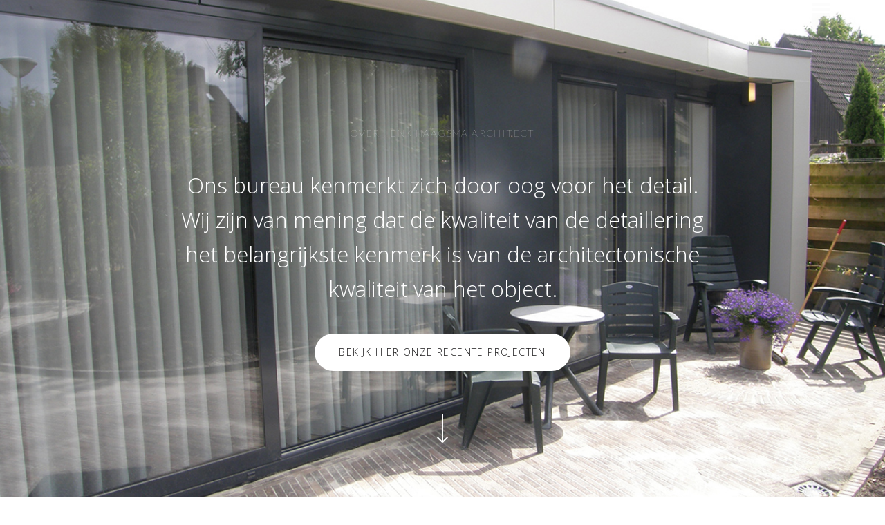

--- FILE ---
content_type: text/html; charset=UTF-8
request_url: https://www.henk-haagsma-architect.nl/profiel/
body_size: 11653
content:
<!DOCTYPE html>
<!--[if lt IE 7]>
<html class="lt-ie9 lt-ie8 lt-ie7" lang="nl-NL" itemscope itemtype="http://schema.org/WebPage"> <![endif]-->
<!--[if IE 7]>
<html class="lt-ie9 lt-ie8" lang="nl-NL" itemscope itemtype="http://schema.org/WebPage"> <![endif]-->
<!--[if IE 8]>
<html class="lt-ie9" lang="nl-NL" itemscope itemtype="http://schema.org/WebPage"> <![endif]-->
<!--[if IE 9]>
<html class="ie9" lang="nl-NL" itemscope itemtype="http://schema.org/WebPage"> <![endif]-->
<!--[if gt IE 9]><!-->
<html lang="nl-NL" itemscope itemtype="http://schema.org/WebPage"> <!--<![endif]-->
<head>
	<meta http-equiv="content-type" content="text/html; charset=UTF-8">
	<meta charset="UTF-8">
	<meta http-equiv="X-UA-Compatible" content="IE=edge">
	<meta name="HandheldFriendly" content="True">
	<meta name="apple-touch-fullscreen" content="yes"/>
	<meta name="MobileOptimized" content="320">
	<meta name="viewport" content="width=device-width, initial-scale=1, maximum-scale=1, user-scalable=no">
	<title>Architect Peize: Henk Haagsma Architect</title>
	<link rel="profile" href="http://gmpg.org/xfn/11">
	<link rel="pingback" href="https://www.henk-haagsma-architect.nl/xmlrpc.php">
	<link href="https://fonts.googleapis.com" rel="preconnect" crossorigin><link href="https://fonts.gstatic.com" rel="preconnect" crossorigin><meta name='robots' content='index, follow, max-image-preview:large, max-snippet:-1, max-video-preview:-1' />
	<style>img:is([sizes="auto" i], [sizes^="auto," i]) { contain-intrinsic-size: 3000px 1500px }</style>
	
	<!-- This site is optimized with the Yoast SEO plugin v25.8 - https://yoast.com/wordpress/plugins/seo/ -->
	<meta name="description" content="Zoekt u een architect in Peize? Henk Haagsma kan u helpen met uw ontwerpen." />
	<link rel="canonical" href="https://www.henk-haagsma-architect.nl/profiel/" />
	<meta property="og:locale" content="nl_NL" />
	<meta property="og:type" content="article" />
	<meta property="og:title" content="Architect Peize: Henk Haagsma Architect" />
	<meta property="og:description" content="Zoekt u een architect in Peize? Henk Haagsma kan u helpen met uw ontwerpen." />
	<meta property="og:url" content="https://www.henk-haagsma-architect.nl/profiel/" />
	<meta property="article:modified_time" content="2015-06-24T07:58:02+00:00" />
	<script type="application/ld+json" class="yoast-schema-graph">{"@context":"https://schema.org","@graph":[{"@type":"WebPage","@id":"https://www.henk-haagsma-architect.nl/profiel/","url":"https://www.henk-haagsma-architect.nl/profiel/","name":"Architect Peize: Henk Haagsma Architect","isPartOf":{"@id":"https://www.henk-haagsma-architect.nl/#website"},"datePublished":"2014-12-10T10:43:54+00:00","dateModified":"2015-06-24T07:58:02+00:00","description":"Zoekt u een architect in Peize? Henk Haagsma kan u helpen met uw ontwerpen.","breadcrumb":{"@id":"https://www.henk-haagsma-architect.nl/profiel/#breadcrumb"},"inLanguage":"nl-NL","potentialAction":[{"@type":"ReadAction","target":["https://www.henk-haagsma-architect.nl/profiel/"]}]},{"@type":"BreadcrumbList","@id":"https://www.henk-haagsma-architect.nl/profiel/#breadcrumb","itemListElement":[{"@type":"ListItem","position":1,"name":"Home","item":"https://www.henk-haagsma-architect.nl/"},{"@type":"ListItem","position":2,"name":"Profiel"}]},{"@type":"WebSite","@id":"https://www.henk-haagsma-architect.nl/#website","url":"https://www.henk-haagsma-architect.nl/","name":"","description":"Henk Haagsma Architect","potentialAction":[{"@type":"SearchAction","target":{"@type":"EntryPoint","urlTemplate":"https://www.henk-haagsma-architect.nl/?s={search_term_string}"},"query-input":{"@type":"PropertyValueSpecification","valueRequired":true,"valueName":"search_term_string"}}],"inLanguage":"nl-NL"}]}</script>
	<!-- / Yoast SEO plugin. -->


<link rel='dns-prefetch' href='//maps.google.com' />
<link rel='dns-prefetch' href='//fonts.googleapis.com' />
<link rel="alternate" type="application/rss+xml" title=" &raquo; feed" href="https://www.henk-haagsma-architect.nl/feed/" />
<link rel="alternate" type="application/rss+xml" title=" &raquo; reacties feed" href="https://www.henk-haagsma-architect.nl/comments/feed/" />
		<!-- This site uses the Google Analytics by MonsterInsights plugin v9.7.0 - Using Analytics tracking - https://www.monsterinsights.com/ -->
		<!-- Opmerking: MonsterInsights is momenteel niet geconfigureerd op deze site. De site eigenaar moet authenticeren met Google Analytics in de MonsterInsights instellingen scherm. -->
					<!-- No tracking code set -->
				<!-- / Google Analytics by MonsterInsights -->
		<script type="text/javascript">
/* <![CDATA[ */
window._wpemojiSettings = {"baseUrl":"https:\/\/s.w.org\/images\/core\/emoji\/16.0.1\/72x72\/","ext":".png","svgUrl":"https:\/\/s.w.org\/images\/core\/emoji\/16.0.1\/svg\/","svgExt":".svg","source":{"concatemoji":"https:\/\/www.henk-haagsma-architect.nl\/wp-includes\/js\/wp-emoji-release.min.js?ver=6.8.3"}};
/*! This file is auto-generated */
!function(s,n){var o,i,e;function c(e){try{var t={supportTests:e,timestamp:(new Date).valueOf()};sessionStorage.setItem(o,JSON.stringify(t))}catch(e){}}function p(e,t,n){e.clearRect(0,0,e.canvas.width,e.canvas.height),e.fillText(t,0,0);var t=new Uint32Array(e.getImageData(0,0,e.canvas.width,e.canvas.height).data),a=(e.clearRect(0,0,e.canvas.width,e.canvas.height),e.fillText(n,0,0),new Uint32Array(e.getImageData(0,0,e.canvas.width,e.canvas.height).data));return t.every(function(e,t){return e===a[t]})}function u(e,t){e.clearRect(0,0,e.canvas.width,e.canvas.height),e.fillText(t,0,0);for(var n=e.getImageData(16,16,1,1),a=0;a<n.data.length;a++)if(0!==n.data[a])return!1;return!0}function f(e,t,n,a){switch(t){case"flag":return n(e,"\ud83c\udff3\ufe0f\u200d\u26a7\ufe0f","\ud83c\udff3\ufe0f\u200b\u26a7\ufe0f")?!1:!n(e,"\ud83c\udde8\ud83c\uddf6","\ud83c\udde8\u200b\ud83c\uddf6")&&!n(e,"\ud83c\udff4\udb40\udc67\udb40\udc62\udb40\udc65\udb40\udc6e\udb40\udc67\udb40\udc7f","\ud83c\udff4\u200b\udb40\udc67\u200b\udb40\udc62\u200b\udb40\udc65\u200b\udb40\udc6e\u200b\udb40\udc67\u200b\udb40\udc7f");case"emoji":return!a(e,"\ud83e\udedf")}return!1}function g(e,t,n,a){var r="undefined"!=typeof WorkerGlobalScope&&self instanceof WorkerGlobalScope?new OffscreenCanvas(300,150):s.createElement("canvas"),o=r.getContext("2d",{willReadFrequently:!0}),i=(o.textBaseline="top",o.font="600 32px Arial",{});return e.forEach(function(e){i[e]=t(o,e,n,a)}),i}function t(e){var t=s.createElement("script");t.src=e,t.defer=!0,s.head.appendChild(t)}"undefined"!=typeof Promise&&(o="wpEmojiSettingsSupports",i=["flag","emoji"],n.supports={everything:!0,everythingExceptFlag:!0},e=new Promise(function(e){s.addEventListener("DOMContentLoaded",e,{once:!0})}),new Promise(function(t){var n=function(){try{var e=JSON.parse(sessionStorage.getItem(o));if("object"==typeof e&&"number"==typeof e.timestamp&&(new Date).valueOf()<e.timestamp+604800&&"object"==typeof e.supportTests)return e.supportTests}catch(e){}return null}();if(!n){if("undefined"!=typeof Worker&&"undefined"!=typeof OffscreenCanvas&&"undefined"!=typeof URL&&URL.createObjectURL&&"undefined"!=typeof Blob)try{var e="postMessage("+g.toString()+"("+[JSON.stringify(i),f.toString(),p.toString(),u.toString()].join(",")+"));",a=new Blob([e],{type:"text/javascript"}),r=new Worker(URL.createObjectURL(a),{name:"wpTestEmojiSupports"});return void(r.onmessage=function(e){c(n=e.data),r.terminate(),t(n)})}catch(e){}c(n=g(i,f,p,u))}t(n)}).then(function(e){for(var t in e)n.supports[t]=e[t],n.supports.everything=n.supports.everything&&n.supports[t],"flag"!==t&&(n.supports.everythingExceptFlag=n.supports.everythingExceptFlag&&n.supports[t]);n.supports.everythingExceptFlag=n.supports.everythingExceptFlag&&!n.supports.flag,n.DOMReady=!1,n.readyCallback=function(){n.DOMReady=!0}}).then(function(){return e}).then(function(){var e;n.supports.everything||(n.readyCallback(),(e=n.source||{}).concatemoji?t(e.concatemoji):e.wpemoji&&e.twemoji&&(t(e.twemoji),t(e.wpemoji)))}))}((window,document),window._wpemojiSettings);
/* ]]> */
</script>
<link rel='stylesheet' id='wordpress-language-css' href='https://www.henk-haagsma-architect.nl/wp-content/plugins/wordpress-language/res/css/style.css?ver=1.2.1' type='text/css' media='all' />
<link rel='stylesheet' id='customify-font-stylesheet-0-css' href='https://fonts.googleapis.com/css2?family=Lato:ital,wght@0,100;0,300;0,400;0,700;0,900;1,100;1,300;1,400;1,700;1,900&#038;family=Italiana:ital,wght@0,400&#038;family=Open%20Sans:ital,wght@0,300;0,400;0,600;0,700;0,800;1,300;1,400;1,600;1,700;1,800&#038;display=swap' type='text/css' media='all' />
<link rel='stylesheet' id='wpgrade-main-style-css' href='https://www.henk-haagsma-architect.nl/wp-content/themes/mies/style.css?ver=1.7.5' type='text/css' media='all' />
<style id='wpgrade-main-style-inline-css' type='text/css'>
.home .trigger {
  background-color: white;
}
.home .label {
  color: white;
}
.menu__item--current:after {
  background-color: white;
}
#menu-item-296 a {
  color: #d82929;
}
.menu-item a {
  color: #d82929;
}
</style>
<style id='wp-emoji-styles-inline-css' type='text/css'>

	img.wp-smiley, img.emoji {
		display: inline !important;
		border: none !important;
		box-shadow: none !important;
		height: 1em !important;
		width: 1em !important;
		margin: 0 0.07em !important;
		vertical-align: -0.1em !important;
		background: none !important;
		padding: 0 !important;
	}
</style>
<link rel='stylesheet' id='wp-block-library-css' href='https://www.henk-haagsma-architect.nl/wp-includes/css/dist/block-library/style.min.css?ver=6.8.3' type='text/css' media='all' />
<style id='classic-theme-styles-inline-css' type='text/css'>
/*! This file is auto-generated */
.wp-block-button__link{color:#fff;background-color:#32373c;border-radius:9999px;box-shadow:none;text-decoration:none;padding:calc(.667em + 2px) calc(1.333em + 2px);font-size:1.125em}.wp-block-file__button{background:#32373c;color:#fff;text-decoration:none}
</style>
<style id='global-styles-inline-css' type='text/css'>
:root{--wp--preset--aspect-ratio--square: 1;--wp--preset--aspect-ratio--4-3: 4/3;--wp--preset--aspect-ratio--3-4: 3/4;--wp--preset--aspect-ratio--3-2: 3/2;--wp--preset--aspect-ratio--2-3: 2/3;--wp--preset--aspect-ratio--16-9: 16/9;--wp--preset--aspect-ratio--9-16: 9/16;--wp--preset--color--black: #000000;--wp--preset--color--cyan-bluish-gray: #abb8c3;--wp--preset--color--white: #ffffff;--wp--preset--color--pale-pink: #f78da7;--wp--preset--color--vivid-red: #cf2e2e;--wp--preset--color--luminous-vivid-orange: #ff6900;--wp--preset--color--luminous-vivid-amber: #fcb900;--wp--preset--color--light-green-cyan: #7bdcb5;--wp--preset--color--vivid-green-cyan: #00d084;--wp--preset--color--pale-cyan-blue: #8ed1fc;--wp--preset--color--vivid-cyan-blue: #0693e3;--wp--preset--color--vivid-purple: #9b51e0;--wp--preset--gradient--vivid-cyan-blue-to-vivid-purple: linear-gradient(135deg,rgba(6,147,227,1) 0%,rgb(155,81,224) 100%);--wp--preset--gradient--light-green-cyan-to-vivid-green-cyan: linear-gradient(135deg,rgb(122,220,180) 0%,rgb(0,208,130) 100%);--wp--preset--gradient--luminous-vivid-amber-to-luminous-vivid-orange: linear-gradient(135deg,rgba(252,185,0,1) 0%,rgba(255,105,0,1) 100%);--wp--preset--gradient--luminous-vivid-orange-to-vivid-red: linear-gradient(135deg,rgba(255,105,0,1) 0%,rgb(207,46,46) 100%);--wp--preset--gradient--very-light-gray-to-cyan-bluish-gray: linear-gradient(135deg,rgb(238,238,238) 0%,rgb(169,184,195) 100%);--wp--preset--gradient--cool-to-warm-spectrum: linear-gradient(135deg,rgb(74,234,220) 0%,rgb(151,120,209) 20%,rgb(207,42,186) 40%,rgb(238,44,130) 60%,rgb(251,105,98) 80%,rgb(254,248,76) 100%);--wp--preset--gradient--blush-light-purple: linear-gradient(135deg,rgb(255,206,236) 0%,rgb(152,150,240) 100%);--wp--preset--gradient--blush-bordeaux: linear-gradient(135deg,rgb(254,205,165) 0%,rgb(254,45,45) 50%,rgb(107,0,62) 100%);--wp--preset--gradient--luminous-dusk: linear-gradient(135deg,rgb(255,203,112) 0%,rgb(199,81,192) 50%,rgb(65,88,208) 100%);--wp--preset--gradient--pale-ocean: linear-gradient(135deg,rgb(255,245,203) 0%,rgb(182,227,212) 50%,rgb(51,167,181) 100%);--wp--preset--gradient--electric-grass: linear-gradient(135deg,rgb(202,248,128) 0%,rgb(113,206,126) 100%);--wp--preset--gradient--midnight: linear-gradient(135deg,rgb(2,3,129) 0%,rgb(40,116,252) 100%);--wp--preset--font-size--small: 13px;--wp--preset--font-size--medium: 20px;--wp--preset--font-size--large: 36px;--wp--preset--font-size--x-large: 42px;--wp--preset--spacing--20: 0.44rem;--wp--preset--spacing--30: 0.67rem;--wp--preset--spacing--40: 1rem;--wp--preset--spacing--50: 1.5rem;--wp--preset--spacing--60: 2.25rem;--wp--preset--spacing--70: 3.38rem;--wp--preset--spacing--80: 5.06rem;--wp--preset--shadow--natural: 6px 6px 9px rgba(0, 0, 0, 0.2);--wp--preset--shadow--deep: 12px 12px 50px rgba(0, 0, 0, 0.4);--wp--preset--shadow--sharp: 6px 6px 0px rgba(0, 0, 0, 0.2);--wp--preset--shadow--outlined: 6px 6px 0px -3px rgba(255, 255, 255, 1), 6px 6px rgba(0, 0, 0, 1);--wp--preset--shadow--crisp: 6px 6px 0px rgba(0, 0, 0, 1);}:where(.is-layout-flex){gap: 0.5em;}:where(.is-layout-grid){gap: 0.5em;}body .is-layout-flex{display: flex;}.is-layout-flex{flex-wrap: wrap;align-items: center;}.is-layout-flex > :is(*, div){margin: 0;}body .is-layout-grid{display: grid;}.is-layout-grid > :is(*, div){margin: 0;}:where(.wp-block-columns.is-layout-flex){gap: 2em;}:where(.wp-block-columns.is-layout-grid){gap: 2em;}:where(.wp-block-post-template.is-layout-flex){gap: 1.25em;}:where(.wp-block-post-template.is-layout-grid){gap: 1.25em;}.has-black-color{color: var(--wp--preset--color--black) !important;}.has-cyan-bluish-gray-color{color: var(--wp--preset--color--cyan-bluish-gray) !important;}.has-white-color{color: var(--wp--preset--color--white) !important;}.has-pale-pink-color{color: var(--wp--preset--color--pale-pink) !important;}.has-vivid-red-color{color: var(--wp--preset--color--vivid-red) !important;}.has-luminous-vivid-orange-color{color: var(--wp--preset--color--luminous-vivid-orange) !important;}.has-luminous-vivid-amber-color{color: var(--wp--preset--color--luminous-vivid-amber) !important;}.has-light-green-cyan-color{color: var(--wp--preset--color--light-green-cyan) !important;}.has-vivid-green-cyan-color{color: var(--wp--preset--color--vivid-green-cyan) !important;}.has-pale-cyan-blue-color{color: var(--wp--preset--color--pale-cyan-blue) !important;}.has-vivid-cyan-blue-color{color: var(--wp--preset--color--vivid-cyan-blue) !important;}.has-vivid-purple-color{color: var(--wp--preset--color--vivid-purple) !important;}.has-black-background-color{background-color: var(--wp--preset--color--black) !important;}.has-cyan-bluish-gray-background-color{background-color: var(--wp--preset--color--cyan-bluish-gray) !important;}.has-white-background-color{background-color: var(--wp--preset--color--white) !important;}.has-pale-pink-background-color{background-color: var(--wp--preset--color--pale-pink) !important;}.has-vivid-red-background-color{background-color: var(--wp--preset--color--vivid-red) !important;}.has-luminous-vivid-orange-background-color{background-color: var(--wp--preset--color--luminous-vivid-orange) !important;}.has-luminous-vivid-amber-background-color{background-color: var(--wp--preset--color--luminous-vivid-amber) !important;}.has-light-green-cyan-background-color{background-color: var(--wp--preset--color--light-green-cyan) !important;}.has-vivid-green-cyan-background-color{background-color: var(--wp--preset--color--vivid-green-cyan) !important;}.has-pale-cyan-blue-background-color{background-color: var(--wp--preset--color--pale-cyan-blue) !important;}.has-vivid-cyan-blue-background-color{background-color: var(--wp--preset--color--vivid-cyan-blue) !important;}.has-vivid-purple-background-color{background-color: var(--wp--preset--color--vivid-purple) !important;}.has-black-border-color{border-color: var(--wp--preset--color--black) !important;}.has-cyan-bluish-gray-border-color{border-color: var(--wp--preset--color--cyan-bluish-gray) !important;}.has-white-border-color{border-color: var(--wp--preset--color--white) !important;}.has-pale-pink-border-color{border-color: var(--wp--preset--color--pale-pink) !important;}.has-vivid-red-border-color{border-color: var(--wp--preset--color--vivid-red) !important;}.has-luminous-vivid-orange-border-color{border-color: var(--wp--preset--color--luminous-vivid-orange) !important;}.has-luminous-vivid-amber-border-color{border-color: var(--wp--preset--color--luminous-vivid-amber) !important;}.has-light-green-cyan-border-color{border-color: var(--wp--preset--color--light-green-cyan) !important;}.has-vivid-green-cyan-border-color{border-color: var(--wp--preset--color--vivid-green-cyan) !important;}.has-pale-cyan-blue-border-color{border-color: var(--wp--preset--color--pale-cyan-blue) !important;}.has-vivid-cyan-blue-border-color{border-color: var(--wp--preset--color--vivid-cyan-blue) !important;}.has-vivid-purple-border-color{border-color: var(--wp--preset--color--vivid-purple) !important;}.has-vivid-cyan-blue-to-vivid-purple-gradient-background{background: var(--wp--preset--gradient--vivid-cyan-blue-to-vivid-purple) !important;}.has-light-green-cyan-to-vivid-green-cyan-gradient-background{background: var(--wp--preset--gradient--light-green-cyan-to-vivid-green-cyan) !important;}.has-luminous-vivid-amber-to-luminous-vivid-orange-gradient-background{background: var(--wp--preset--gradient--luminous-vivid-amber-to-luminous-vivid-orange) !important;}.has-luminous-vivid-orange-to-vivid-red-gradient-background{background: var(--wp--preset--gradient--luminous-vivid-orange-to-vivid-red) !important;}.has-very-light-gray-to-cyan-bluish-gray-gradient-background{background: var(--wp--preset--gradient--very-light-gray-to-cyan-bluish-gray) !important;}.has-cool-to-warm-spectrum-gradient-background{background: var(--wp--preset--gradient--cool-to-warm-spectrum) !important;}.has-blush-light-purple-gradient-background{background: var(--wp--preset--gradient--blush-light-purple) !important;}.has-blush-bordeaux-gradient-background{background: var(--wp--preset--gradient--blush-bordeaux) !important;}.has-luminous-dusk-gradient-background{background: var(--wp--preset--gradient--luminous-dusk) !important;}.has-pale-ocean-gradient-background{background: var(--wp--preset--gradient--pale-ocean) !important;}.has-electric-grass-gradient-background{background: var(--wp--preset--gradient--electric-grass) !important;}.has-midnight-gradient-background{background: var(--wp--preset--gradient--midnight) !important;}.has-small-font-size{font-size: var(--wp--preset--font-size--small) !important;}.has-medium-font-size{font-size: var(--wp--preset--font-size--medium) !important;}.has-large-font-size{font-size: var(--wp--preset--font-size--large) !important;}.has-x-large-font-size{font-size: var(--wp--preset--font-size--x-large) !important;}
:where(.wp-block-post-template.is-layout-flex){gap: 1.25em;}:where(.wp-block-post-template.is-layout-grid){gap: 1.25em;}
:where(.wp-block-columns.is-layout-flex){gap: 2em;}:where(.wp-block-columns.is-layout-grid){gap: 2em;}
:root :where(.wp-block-pullquote){font-size: 1.5em;line-height: 1.6;}
</style>
<link rel='stylesheet' id='contact-form-7-css' href='https://www.henk-haagsma-architect.nl/wp-content/plugins/contact-form-7/includes/css/styles.css?ver=6.1.1' type='text/css' media='all' />
<script type="text/javascript" src="https://www.henk-haagsma-architect.nl/wp-includes/js/jquery/jquery.min.js?ver=3.7.1" id="jquery-core-js"></script>
<script type="text/javascript" src="https://www.henk-haagsma-architect.nl/wp-includes/js/jquery/jquery-migrate.min.js?ver=3.4.1" id="jquery-migrate-js"></script>
<link rel="https://api.w.org/" href="https://www.henk-haagsma-architect.nl/wp-json/" /><link rel="alternate" title="JSON" type="application/json" href="https://www.henk-haagsma-architect.nl/wp-json/wp/v2/pages/130" /><link rel="EditURI" type="application/rsd+xml" title="RSD" href="https://www.henk-haagsma-architect.nl/xmlrpc.php?rsd" />
<meta name="generator" content="WordPress 6.8.3" />
<link rel='shortlink' href='https://www.henk-haagsma-architect.nl/?p=130' />
<link rel="alternate" title="oEmbed (JSON)" type="application/json+oembed" href="https://www.henk-haagsma-architect.nl/wp-json/oembed/1.0/embed?url=https%3A%2F%2Fwww.henk-haagsma-architect.nl%2Fprofiel%2F" />
<link rel="alternate" title="oEmbed (XML)" type="text/xml+oembed" href="https://www.henk-haagsma-architect.nl/wp-json/oembed/1.0/embed?url=https%3A%2F%2Fwww.henk-haagsma-architect.nl%2Fprofiel%2F&#038;format=xml" />
	<meta name="description" content="Het bureau is sinds 1991 gevestigd in Peize. Om greep te houden op de grote diversiteit aan projecten staat een heldere architectonische visie centraal. Binnen die architectonische visie zijn de wensen en het programma van de opdrachtgever evenals de situatie sterk sturend. De uiteindelijke bouwkundige kwaliteit is tevens een uitgangspunt voor het definitieve concept en.."/>
<link rel="canonical" href="https://www.henk-haagsma-architect.nl/profiel/"/>
<!-- facebook open graph stuff -->

<meta property="og:site_name" content=""/>
<meta property="og:url" content="https://www.henk-haagsma-architect.nl/profiel/"/>
<meta property="og:title" content="Architect Peize: Henk Haagsma Architect"/>
	<meta property="og:type" content="article"/>
	<meta property="og:description" content="Het bureau is sinds 1991 gevestigd in Peize. Om greep te houden op de grote diversiteit aan projecten staat een heldere architectonische visie centraal. Binnen die architectonische visie zijn de wensen en het programma van de opdrachtgever evenals de situatie sterk sturend. De uiteindelijke bouwkundige kwaliteit is tevens een uitgangspunt voor het definitieve concept en.."/>
	<meta property="article:published_time" content="2014-12-10 10:43">
	<meta property="article:modified_time" content="2015-06-24 08:58">
	<meta property="article:section" content="">
		<meta property="og:image" content="https://www.henk-haagsma-architect.nl/wp-content/themes/mies/assets/images/nothumb.png"/>
<!-- end facebook open graph --><!-- google+ tags -->
	<meta itemprop="name" content="Profiel">
	<meta itemprop="description" content="Het bureau is sinds 1991 gevestigd in Peize. Om greep te houden op de grote diversiteit aan projecten staat een heldere architectonische visie centraal. Binnen die architectonische visie zijn de wensen en het programma van de opdrachtgever evenals de situatie sterk sturend. De uiteindelijke bouwkundige kwaliteit is tevens een uitgangspunt voor het definitieve concept en..">
	<meta itemprop="image" content="https://www.henk-haagsma-architect.nl/wp-content/themes/mies/assets/images/nothumb.png">
	
<!-- end google+ tags -->	<!-- twitter card tags -->
	<meta name="twitter:card" content="summary">
	<meta name="twitter:url" content="https://www.henk-haagsma-architect.nl/profiel/">
			<meta name="twitter:domain" content="www.henk-haagsma-architect.nl">
	<meta name="twitter:title" content="Profiel">
	<meta name="twitter:description" content="Het bureau is sinds 1991 gevestigd in Peize. Om greep te houden op de grote diversiteit aan projecten staat een heldere architectonische visie centraal. Binnen die architectonische visie zijn de wensen en het programma van de opdrachtgever evenals de situatie sterk sturend. De uiteindelijke bouwkundige kwaliteit is tevens een uitgangspunt voor het definitieve concept en..">
	<meta name="twitter:image:src" content="https://www.henk-haagsma-architect.nl/wp-content/themes/mies/assets/images/nothumb.png">
	<!-- end twitter card tags -->
			<style id="customify_output_style">
				.site-logo--image img { max-height: 90px; }
.site-title--text { font-size: 90px; }
.overlay--navigation { background-color: #eded3b; }

.header.header--inverse a, .header--inverse .navigation__menu-label { color: #ffffff; }
.header--inverse .trigger { background-color: #ffffff; }
.header.header--inverse a:hover { color: #000000; }
.overlay a, .header--inverse-important .navigation__menu-label, .overlay .menu--main-menu li[class*="current-menu"]:hover a, 
 .menu--main-menu li.menu-item-has-children[class*="current-menu"]:hover > .sub-menu a, .overlay .page_item, .overlay .menu-item, 
 .overlay__sidebar .widget_pages li, .overlay__sidebar .widget_categories li, .overlay__sidebar .widget_meta li, .overlay__sidebar .widget_recent_entries li, 
 .overlay__sidebar .widget_archive li, .overlay__sidebar .widget_nav_menu li { color: #ffffff; }
.menu__item--current:after, .header--inverse-important .trigger { background-color: #ffffff; }
.overlay a:hover, .overlay li:hover a, .overlay .menu--main-menu li.menu-item-has-children[class*="current-menu"]:hover > .sub-menu a:hover { color: #000000; }
.content { max-width: 1200px; }
.content--single, .has_sidebar .content--single-post { max-width: 700px; }
.gallery .gallery-item { border-left-width: 60px; }
.gallery{
		margin-top: -60px;
}
body, .separator__text, .separator > * { background-color: #ffffff; }
body, .separator__text, .separator > * {background-image: none;}

.content.content--portfolio-archive { max-width: 1500px; }
.masonry .masonry__item { padding-left: 36px; }
.masonry{
		margin-left: -36px;
}
.masonry{
		margin-top: -30px;
}
.masonry .masonry__item { margin-top: 30px; }
.footer { background-color: #020202; }
.footer {background-image: none;}

.menu--main-menu { font-size: 120px; }
.menu--main-menu { line-height: 1.7; }
.menu--main-menu, .widget_nav_menu, .menu--horizontal, .menu--main-menu .sub-menu { text-transform: uppercase; }
.menu--main-menu > li > a, .widget_nav_menu a { text-decoration: none; }
body { font-size: 18px; }
body { line-height: 1.6; }
body, .title, h1, h2, h3, h4, h5, h6, .h1, .h2, .h3, .h4, blockquote cite, .h5, .separator > *, .h6,
 a.clear, .masonry__item-meta { color: #191919; }
.hero--light .hero__content *, .hero--light .hero__content a.meta-list__item,
 .hero--shadowed .hero__content *, .hero--shadowed .hero__content a.meta-list__item { color: #ffffff; }
.hero--light .hero__description .btn, .hero--shadowed .hero__description .btn { background-color: #ffffff; }
a, .wpcf7-submit, .archive-blog .read-more, .page-numbers.prev,
 .page-numbers.next, .comments_add-comment, .comment-reply-link,
 .filter__fields a, .entry-meta a, .single-product .entry-summary .woocommerce-breadcrumb a { color: #afafaf; }
h1, h2, h3, h4, h5, h6, .entry-title, .entry-header a, .tabs__nav a.current, .tabs__nav a:hover { color: #171617; }

@media  screen and (min-width: 1200px) { 

	.logo, .navigation { top: 0px; }

	.gallery.gallery, .grid{
		margin-left: -60px;
}

}

@media screen and (min-width: 1200px) { 

	.admin-bar .logo, .admin-bar .navigation{ top: 32px; }

	.gallery .gallery-item.gallery-item { border-left-width: 60px; }

}

@media only screen and (min-width: 900px) { 

	.content { margin-top: 100px; }

}

@media  only screen and (min-width: 900px) { 

	.content { margin-bottom: 100px; }

}

@media screen and (min-width: 1200px)  { 

	.gallery.gallery, .grid { margin-bottom: 60px; }

}

@media  screen and (min-width: 1200px)  { 

	.grid__item { padding-left: 60px; }

}
			</style>
			<style id="customify_fonts_output">
	
h1, h2, h3, h4, h5, h6, hgroup, h1 a, h2 a, h3 a, h4 a, h5 a, h6 a, .separator > *, blockquote cite {
font-family: Lato;
font-weight: 100;
}


.menu--main-menu, .widget_nav_menu, .menu--horizontal, .menu--main-menu .sub-menu {
font-family: Italiana;
font-weight: 400;
}


body, .menu--main-menu .sub-menu, .header .menu--horizontal, .h1, .h2, .h3, .h4, .archive-categories a, body a.btn, .btn, body #comment-submit, .navigation__text, .gmap__marker__btn, .woocommerce .button {
font-family: "Open Sans";
font-weight: 300;
}

</style>
			<script type="text/javascript">
;(function($){
                                            
})(jQuery);
</script>
</head>

<body class="wp-singular page-template-default page page-id-130 page-parent wp-theme-mies header--sticky nav-scroll-hide" data-smoothscrolling data-parallax-speed="0.5"  >
<!--[if lt IE 7]>
<p class="chromeframe">You are using an <strong>outdated</strong> browser. Please <a href="http://browsehappy.com/">upgrade
	your browser</a> or <a href="http://www.google.com/chromeframe/?redirect=true">activate Google Chrome Frame</a> to
	improve your experience.</p>
<![endif]-->
<div class="header  inverse--not-yet  ">
	<div class="logo">
		
<div class="site-header__branding">
			<h1 class="site-title site-title--text">
			<a class="site-logo  site-logo--text" href="https://www.henk-haagsma-architect.nl" rel="home">
							</a>
		</h1>
	</div><!-- .site-header__branding -->	</div>
	<div class="navigation  clearfix">
					<div class="navigation__text">
				<div class="navigation__menu-label">
					<span class="label label--open">Menu</span>
					<span class="label label--close">Close</span>
				</div>
				
<div class="navigation__links">
	
	<ul class="menu  menu--main">
			</ul>
</div>			</div>
				<div class="navigation__trigger">
			<span class="trigger  trigger__top"></span>
			<span class="trigger  trigger__middle"></span>
			<span class="trigger  trigger__bottom"></span>
		</div>
	</div><!-- .navigation -->
</div><!-- .header -->
<div class="overlay  overlay--navigation">
	<nav class="overlay__wrapper">

		
<div class="overlay__sidebar  sidebar  sidebar__overlay-before  content--single">

	
</div>

		<div class="site-navigation">
						<h2 class="accessibility">Primary Navigation</h2>
			<ul id="menu-main-menu" class="menu  menu--main-menu  js-main-menu"><li id="menu-item-296" class="menu-item menu-item-type-post_type menu-item-object-page menu-item-home menu-item-296"><a href="https://www.henk-haagsma-architect.nl/">Home</a></li>
<li id="menu-item-297" class="menu-item menu-item-type-post_type menu-item-object-page menu-item-has-children menu-item-297"><a href="https://www.henk-haagsma-architect.nl/projecten/">Onze diensten</a>
<ul class="sub-menu">
	<li id="menu-item-326" class="menu-item menu-item-type-post_type menu-item-object-page menu-item-326"><a href="https://www.henk-haagsma-architect.nl/woningbouw/">Woningbouw</a></li>
	<li id="menu-item-327" class="menu-item menu-item-type-post_type menu-item-object-page menu-item-327"><a href="https://www.henk-haagsma-architect.nl/verbouw/">Verbouw</a></li>
	<li id="menu-item-328" class="menu-item menu-item-type-post_type menu-item-object-page menu-item-328"><a href="https://www.henk-haagsma-architect.nl/utiliteitsbouw/">Utiliteitsbouw</a></li>
	<li id="menu-item-329" class="menu-item menu-item-type-post_type menu-item-object-page menu-item-329"><a href="https://www.henk-haagsma-architect.nl/interieur/">Interieur</a></li>
</ul>
</li>
<li id="menu-item-299" class="menu-item menu-item-type-post_type menu-item-object-page current-menu-item page_item page-item-130 current_page_item current-menu-ancestor current-menu-parent current_page_parent current_page_ancestor menu-item-has-children menu-item-299"><a href="https://www.henk-haagsma-architect.nl/profiel/" aria-current="page">Profiel</a>
<ul class="sub-menu">
	<li id="menu-item-301" class="menu-item menu-item-type-post_type menu-item-object-page current-menu-item page_item page-item-130 current_page_item menu-item-301"><a href="https://www.henk-haagsma-architect.nl/profiel/" aria-current="page">Over ons</a></li>
</ul>
</li>
<li id="menu-item-402" class="menu-item menu-item-type-post_type menu-item-object-page menu-item-402"><a href="https://www.henk-haagsma-architect.nl/projecten/">Projecten</a></li>
<li id="menu-item-298" class="menu-item menu-item-type-post_type menu-item-object-page menu-item-298"><a href="https://www.henk-haagsma-architect.nl/contact/">Contact</a></li>
</ul>		</div>

		
<div class="overlay__sidebar  sidebar  sidebar--overlay-after  content--single">

	
</div>

	</nav>
</div><!-- .overlay.overlay-navigation -->
				<header id="post-130-title" class="hero full-height hero--light">
		
			
				<div class="hero__bg js-hero-bg ">

				<img itemprop="image" src="https://www.henk-haagsma-architect.nl/wp-content/uploads/2014/12/henk-haagsma-architect-aanbouw31.jpg" alt="henk-haagsma-architect-achterste-kamp" srcset="https://www.henk-haagsma-architect.nl/wp-content/uploads/2014/12/henk-haagsma-architect-aanbouw31.jpg 1200w, https://www.henk-haagsma-architect.nl/wp-content/uploads/2014/12/henk-haagsma-architect-aanbouw31-300x225.jpg 300w, https://www.henk-haagsma-architect.nl/wp-content/uploads/2014/12/henk-haagsma-architect-aanbouw31-1024x768.jpg 1024w, https://www.henk-haagsma-architect.nl/wp-content/uploads/2014/12/henk-haagsma-architect-aanbouw31-800x600.jpg 800w, https://www.henk-haagsma-architect.nl/wp-content/uploads/2014/12/henk-haagsma-architect-aanbouw31-385x289.jpg 385w, https://www.henk-haagsma-architect.nl/wp-content/uploads/2014/12/henk-haagsma-architect-aanbouw31-400x300.jpg 400w" sizes="(max-width: 1200px) 100vw, 1200px" />

				</div><!-- .hero__bg js-hero-bg -->

							<div class="hero__content"><div class="hero__content-wrap  content">					<div class="hero__description"><h3 style="text-align: center;">Over Henk haagsma architect</h3>
<p class="intro narrow big" style="text-align: center;">Ons bureau kenmerkt zich door oog voor het detail. Wij zijn van mening dat de kwaliteit van de detaillering het belangrijkste kenmerk is van de architectonische kwaliteit van het object.</p>
<p style="text-align: center;"><a  class="pixcode  pixcode--btn  btn" href="http://www.henk-haagsma-architect.nl/projecten/" >Bekijk hier onze recente projecten</a>
</div>

					</div></div><!-- .hero__content -->			
			
			<a class="arrow--down  js-arrow-down" href="#">
	<svg class="svg-arrow  svg-arrow--down" xmlns="http://www.w3.org/2000/svg" xmlns:xlink="http://www.w3.org/1999/xlink" preserveAspectRatio="xMidYMid" width="16" height="41" viewBox="0 0 16 41">
	  <path d="M8.716,40.988 C8.716,40.988 8.000,40.276 8.000,40.276 C8.000,40.276 7.285,40.988 7.285,40.988 C7.285,40.988 -0.014,33.725 -0.014,33.725 C-0.014,33.725 1.417,32.301 1.417,32.301 C1.417,32.301 6.988,37.846 6.988,37.846 C6.988,37.846 6.988,0.001 6.988,0.001 C6.988,0.001 9.012,0.001 9.012,0.001 C9.012,0.001 9.012,37.845 9.012,37.845 C9.012,37.845 14.583,32.301 14.583,32.301 C14.583,32.301 16.014,33.725 16.014,33.725 C16.014,33.725 8.716,40.988 8.716,40.988 Z" id="path-1" class="cls-2" fill-rule="evenodd"/>
	</svg>
</a>

		</header>
				<div class="content  content--page">
				<article id="post-130" class="post-130 page type-page status-publish hentry">
					<section class="page__content  js-post-gallery  cf">
						<div class="twocolumn">
<p><span lang="EN-US">Het bureau is sinds 1991 gevestigd in Peize.</span></p>
<p>Om greep te houden op de grote diversiteit aan projecten staat een heldere architectonische visie centraal. Binnen die architectonische visie zijn de wensen en het programma van de opdrachtgever evenals de situatie sterk sturend. De uiteindelijke bouwkundige kwaliteit is tevens een uitgangspunt voor het definitieve concept en wordt vertaald in een optimaal bouwsysteem, gedegen materiaal keuze en detaillering.</p>
<p>Startpunt van een ontwerp- en bouwproces kenmerkt zich door een integrale aanpak waarbij duurzaamheid, energiezuinigheid en installatieconcepten van essentieel belang zijn.</p>
</div>
					</section>
									</article>

			</div><!-- .content.content--page -->
		
				<header id="post-145-title" class="hero two-thirds-height hero--shadowed">
		
			
				<div class="hero__bg js-hero-bg ">

				<img itemprop="image" src="https://www.henk-haagsma-architect.nl/wp-content/uploads/2015/06/henk-haagsma-architect-project-eelde10.jpg" alt="henk-haagsma-architect-project-eelde" srcset="https://www.henk-haagsma-architect.nl/wp-content/uploads/2015/06/henk-haagsma-architect-project-eelde10.jpg 1200w, https://www.henk-haagsma-architect.nl/wp-content/uploads/2015/06/henk-haagsma-architect-project-eelde10-300x225.jpg 300w, https://www.henk-haagsma-architect.nl/wp-content/uploads/2015/06/henk-haagsma-architect-project-eelde10-1024x768.jpg 1024w, https://www.henk-haagsma-architect.nl/wp-content/uploads/2015/06/henk-haagsma-architect-project-eelde10-800x600.jpg 800w, https://www.henk-haagsma-architect.nl/wp-content/uploads/2015/06/henk-haagsma-architect-project-eelde10-385x289.jpg 385w, https://www.henk-haagsma-architect.nl/wp-content/uploads/2015/06/henk-haagsma-architect-project-eelde10-400x300.jpg 400w" sizes="(max-width: 1200px) 100vw, 1200px" />

				</div><!-- .hero__bg js-hero-bg -->

							<div class="hero__content"><div class="hero__content-wrap  content">					<div class="hero__description"><h3 style="text-align: center;">Ons streven</h3>
<p class="intro narrow big" style="text-align: center;">Het realiseren van duurzame en tijdloze ontwerpen voor de zakelijke en particuliere markt.</p>
</div>

					</div></div><!-- .hero__content -->			
			
			
		</header>
					<div class="content  content--page">
					<article id="post-145" class="post-145 page type-page status-publish hentry">
						<section class="article__content">
							<section class="page__content  js-post-gallery  cf">
								<h3 style="text-align: center;">Kennismaking</h3>
<p class="intro narrow" style="text-align: center;">Met mijn 20+ jaar ervaring heb ik verscheidene bedrijven en particulieren geholpen met het realiseren van hun kantoor en droomhuis.</p>
<div class="separator">
<h3 style="text-align: center;">Over henk haagsma</h3>
</div>
<div class="pixcode  pixcode--grid  grid  ">

<div class="grid__item lap-six-twelfths">

<p><a href="http://www.henk-haagsma-architect.nl/wp-content/uploads/2014/12/henk-haagsma1.png"><img fetchpriority="high" decoding="async" class=" wp-image-516 size-medium aligncenter" src="http://www.henk-haagsma-architect.nl/wp-content/uploads/2014/12/henk-haagsma1-300x300.png" alt="henk-haagsma" width="300" height="300" srcset="https://www.henk-haagsma-architect.nl/wp-content/uploads/2014/12/henk-haagsma1-300x300.png 300w, https://www.henk-haagsma-architect.nl/wp-content/uploads/2014/12/henk-haagsma1-150x150.png 150w, https://www.henk-haagsma-architect.nl/wp-content/uploads/2014/12/henk-haagsma1-385x385.png 385w, https://www.henk-haagsma-architect.nl/wp-content/uploads/2014/12/henk-haagsma1.png 400w" sizes="(max-width: 300px) 100vw, 300px" /></a></p>

</div>

<div class="grid__item lap-six-twelfths">

<p>Het werkgebied van het bureau betreft voornamelijk de drie noordelijke provincies.<br />
De door het bureau gerealiseerde projecten zijn zeer uiteenlopend van aard en schaal.<br />
De opdrachtgevers zijn hoofdzakelijk particulieren, MKB-bedrijven en semi-overheid.<br />
Verder worden adviezen uitgebracht op het gebied van hergebruik, energieconcepten, bouwfysica, interieur, stedenbouw en bouwmanagement.</p>
<p>De kwaliteit van het bouwproces wordt door middel van gestructureerd overleg bewaakt door de architect. Op deze website vindt u een selectie van de uitgevoerde projecten.</p>
<p>De grote diversiteit van deze projecten en architectonische verschijningsvorm geeft misschien aanleiding tot een verdere kennismaking.</p>
<p>Hiervoor kom ik dan graag een keer vrijblijvend bij u langs.</p>
<p>is getekend,</p>
<p>Henk Haagsma, Bbe, M-arch.</p>
<p>&nbsp;</p>

</div>


</div>

<p>&nbsp;</p>
<p>&nbsp;</p>
							</section>
													</section>
					</article>
				</div><!-- .content.content--page -->
			

	<footer class="footer">
		<div class="content">
			<div class="grid  grid-4  ">
				<div id="text-2" class="widget grid__item widget_text">			<div class="textwidget"><h1>Henk Haagsma Architect</h1></div>
		</div><div id="text-3" class="widget grid__item widget_text"><h3 class="widget__title widget--menu__title">Ons kantoor</h3>			<div class="textwidget"><p>Boerakkerweg 7<br />
9321 EL Peize<br />
KVK 01143991</p>
</div>
		</div><div id="text-4" class="widget grid__item widget_text"><h3 class="widget__title widget--menu__title">Kom in contact</h3>			<div class="textwidget"><p>info@henk-haagsma-architect.nl<br />
050 503 4239</p>
</div>
		</div><div id="nav_menu-2" class="widget grid__item widget_nav_menu"><h3 class="widget__title widget--menu__title">Website menu</h3><div class="menu-main-menu-container"><ul id="menu-main-menu-1" class="menu"><li class="menu-item menu-item-type-post_type menu-item-object-page menu-item-home menu-item-296"><a href="https://www.henk-haagsma-architect.nl/">Home</a></li>
<li class="menu-item menu-item-type-post_type menu-item-object-page menu-item-has-children menu-item-297"><a href="https://www.henk-haagsma-architect.nl/projecten/">Onze diensten</a>
<ul class="sub-menu">
	<li class="menu-item menu-item-type-post_type menu-item-object-page menu-item-326"><a href="https://www.henk-haagsma-architect.nl/woningbouw/">Woningbouw</a></li>
	<li class="menu-item menu-item-type-post_type menu-item-object-page menu-item-327"><a href="https://www.henk-haagsma-architect.nl/verbouw/">Verbouw</a></li>
	<li class="menu-item menu-item-type-post_type menu-item-object-page menu-item-328"><a href="https://www.henk-haagsma-architect.nl/utiliteitsbouw/">Utiliteitsbouw</a></li>
	<li class="menu-item menu-item-type-post_type menu-item-object-page menu-item-329"><a href="https://www.henk-haagsma-architect.nl/interieur/">Interieur</a></li>
</ul>
</li>
<li class="menu-item menu-item-type-post_type menu-item-object-page current-menu-item page_item page-item-130 current_page_item current-menu-ancestor current-menu-parent current_page_parent current_page_ancestor menu-item-has-children menu-item-299"><a href="https://www.henk-haagsma-architect.nl/profiel/" aria-current="page">Profiel</a>
<ul class="sub-menu">
	<li class="menu-item menu-item-type-post_type menu-item-object-page current-menu-item page_item page-item-130 current_page_item menu-item-301"><a href="https://www.henk-haagsma-architect.nl/profiel/" aria-current="page">Over ons</a></li>
</ul>
</li>
<li class="menu-item menu-item-type-post_type menu-item-object-page menu-item-402"><a href="https://www.henk-haagsma-architect.nl/projecten/">Projecten</a></li>
<li class="menu-item menu-item-type-post_type menu-item-object-page menu-item-298"><a href="https://www.henk-haagsma-architect.nl/contact/">Contact</a></li>
</ul></div></div>			</div>
		</div>
	</footer>

<div class="js-arrows-templates  hidden">
	<svg class="svg-arrow  svg-arrow--left" xmlns="http://www.w3.org/2000/svg" xmlns:xlink="http://www.w3.org/1999/xlink" preserveAspectRatio="xMidYMid" width="42" height="16" viewBox="0 0 42 16">
  <path d="M41.124,9.031 C41.124,9.031 3.164,9.031 3.164,9.031 C3.164,9.031 8.725,14.607 8.725,14.607 C8.725,14.607 7.297,16.039 7.297,16.039 C7.297,16.039 0.012,8.734 0.012,8.734 C0.012,8.734 0.726,8.018 0.726,8.018 C0.726,8.018 0.012,7.302 0.012,7.302 C0.012,7.302 7.297,-0.004 7.297,-0.004 C7.297,-0.004 8.725,1.429 8.725,1.429 C8.725,1.429 3.164,7.005 3.164,7.005 C3.164,7.005 41.124,7.005 41.124,7.005 C41.124,7.005 41.124,9.031 41.124,9.031 Z" id="path-1" class="cls-2" fill-rule="evenodd"/>
</svg>
	<svg class="svg-arrow  svg-arrow--right" xmlns="http://www.w3.org/2000/svg" xmlns:xlink="http://www.w3.org/1999/xlink" preserveAspectRatio="xMidYMid" width="41" height="16" viewBox="0 0 41 16">
  <path d="M40.123,7.924 C40.123,7.924 40.832,8.632 40.832,8.632 C40.832,8.632 33.597,15.851 33.597,15.851 C33.597,15.851 32.179,14.436 32.179,14.436 C32.179,14.436 37.701,8.925 37.701,8.925 C37.701,8.925 0.002,8.925 0.002,8.925 C0.002,8.925 0.002,6.923 0.002,6.923 C0.002,6.923 37.701,6.923 37.701,6.923 C37.701,6.923 32.179,1.412 32.179,1.412 C32.179,1.412 33.597,-0.003 33.597,-0.003 C33.597,-0.003 40.832,7.217 40.832,7.217 C40.832,7.217 40.123,7.924 40.123,7.924 C40.123,7.924 40.123,7.924 40.123,7.924 Z" id="path-1" class="cls-2" fill-rule="evenodd"/>
</svg>
</div>
<div class="js-map-pin  hidden">
	<img class="gmap__marker__img" src="https://www.henk-haagsma-architect.nl/wp-content/themes/mies/assets/images/map-pin.png" alt="Map pin"/>
</div>

<div class="covers"></div>

<script type="speculationrules">
{"prefetch":[{"source":"document","where":{"and":[{"href_matches":"\/*"},{"not":{"href_matches":["\/wp-*.php","\/wp-admin\/*","\/wp-content\/uploads\/*","\/wp-content\/*","\/wp-content\/plugins\/*","\/wp-content\/themes\/mies\/*","\/*\\?(.+)"]}},{"not":{"selector_matches":"a[rel~=\"nofollow\"]"}},{"not":{"selector_matches":".no-prefetch, .no-prefetch a"}}]},"eagerness":"conservative"}]}
</script>
					<script>
						let customifyTriggerFontsLoadedEvents = function() {
							// Trigger the 'wf-active' event, just like Web Font Loader would do.
							window.dispatchEvent(new Event('wf-active'));
							// Add the 'wf-active' class on the html element, just like Web Font Loader would do.
							document.getElementsByTagName('html')[0].classList.add('wf-active');
						}

						// Try to use the modern FontFaceSet browser APIs.
						if ( typeof document.fonts !== 'undefined' && typeof document.fonts.ready !== 'undefined' ) {
							document.fonts.ready.then(customifyTriggerFontsLoadedEvents);
						} else {
							// Fallback to just waiting a little bit and then triggering the events for older browsers.
							window.addEventListener('load', function() {
								setTimeout( customifyTriggerFontsLoadedEvents, 300 );
							});
						}
					</script>
					<script type="text/javascript" src="https://pxgcdn.com/js/rs/9.5.7/index.js?ver=6.8.3" id="mies-vendor-scripts-1-js"></script>
<script type="text/javascript" src="https://cdnjs.cloudflare.com/ajax/libs/gsap/1.18.5/jquery.gsap.min.js?ver=6.8.3" id="mies-vendor-scripts-2-js"></script>
<script type="text/javascript" src="https://cdnjs.cloudflare.com/ajax/libs/gsap/1.18.5/TweenMax.min.js?ver=6.8.3" id="mies-vendor-scripts-3-js"></script>
<script type="text/javascript" src="https://cdnjs.cloudflare.com/ajax/libs/gsap/1.18.5/plugins/ScrollToPlugin.min.js?ver=6.8.3" id="mies-vendor-scripts-4-js"></script>
<script type="text/javascript" id="wpgrade-main-scripts-js-extra">
/* <![CDATA[ */
var ajaxurl = "https:\/\/www.henk-haagsma-architect.nl\/wp-admin\/admin-ajax.php";
var objectl10n = {"tPrev":"Previous (Left arrow key)","tNext":"Next (Right arrow key)","tCounter":"of","infscrLoadingText":"","infscrReachedEnd":""};
var theme_name = "mies";
/* ]]> */
</script>
<script type="text/javascript" src="https://www.henk-haagsma-architect.nl/wp-content/themes/mies/assets/js/main.js?ver=1.7.5" id="wpgrade-main-scripts-js"></script>
<script type="text/javascript" src="https://www.henk-haagsma-architect.nl/wp-includes/js/dist/hooks.min.js?ver=4d63a3d491d11ffd8ac6" id="wp-hooks-js"></script>
<script type="text/javascript" src="https://www.henk-haagsma-architect.nl/wp-includes/js/dist/i18n.min.js?ver=5e580eb46a90c2b997e6" id="wp-i18n-js"></script>
<script type="text/javascript" id="wp-i18n-js-after">
/* <![CDATA[ */
wp.i18n.setLocaleData( { 'text direction\u0004ltr': [ 'ltr' ] } );
/* ]]> */
</script>
<script type="text/javascript" src="https://www.henk-haagsma-architect.nl/wp-content/plugins/contact-form-7/includes/swv/js/index.js?ver=6.1.1" id="swv-js"></script>
<script type="text/javascript" id="contact-form-7-js-translations">
/* <![CDATA[ */
( function( domain, translations ) {
	var localeData = translations.locale_data[ domain ] || translations.locale_data.messages;
	localeData[""].domain = domain;
	wp.i18n.setLocaleData( localeData, domain );
} )( "contact-form-7", {"translation-revision-date":"2025-08-10 14:21:22+0000","generator":"GlotPress\/4.0.1","domain":"messages","locale_data":{"messages":{"":{"domain":"messages","plural-forms":"nplurals=2; plural=n != 1;","lang":"nl"},"This contact form is placed in the wrong place.":["Dit contactformulier staat op de verkeerde plek."],"Error:":["Fout:"]}},"comment":{"reference":"includes\/js\/index.js"}} );
/* ]]> */
</script>
<script type="text/javascript" id="contact-form-7-js-before">
/* <![CDATA[ */
var wpcf7 = {
    "api": {
        "root": "https:\/\/www.henk-haagsma-architect.nl\/wp-json\/",
        "namespace": "contact-form-7\/v1"
    }
};
/* ]]> */
</script>
<script type="text/javascript" src="https://www.henk-haagsma-architect.nl/wp-content/plugins/contact-form-7/includes/js/index.js?ver=6.1.1" id="contact-form-7-js"></script>
<script type="text/javascript" src="//maps.google.com/maps/api/js?v=3.exp&amp;libraries=places&amp;ver=3.22" id="google-maps-api-js"></script>
<script type="text/javascript">
;(function($){
                                            
})(jQuery);
</script>

</body>
</html>